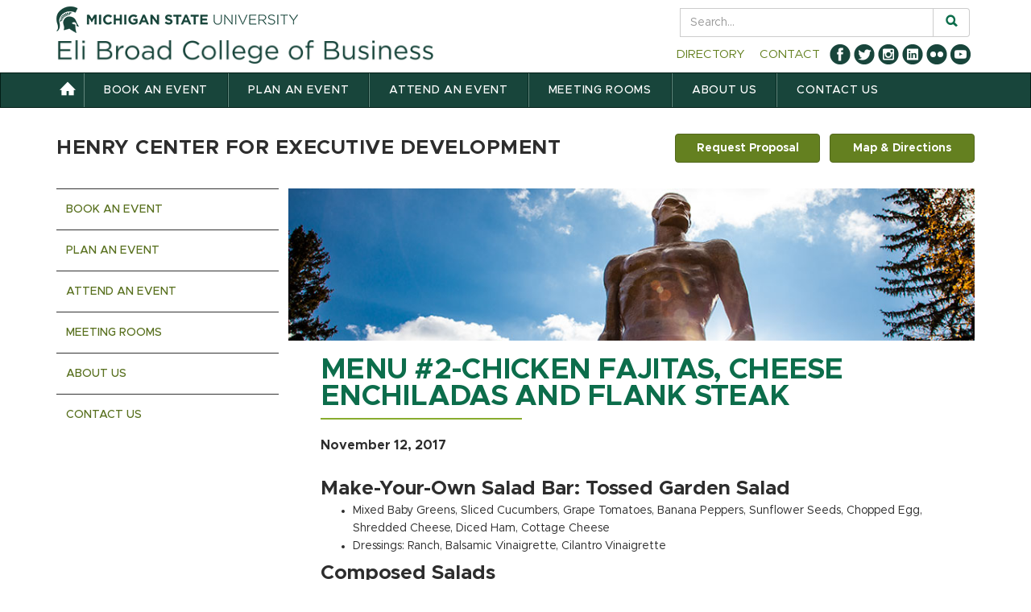

--- FILE ---
content_type: text/html; charset=UTF-8
request_url: https://henrycenter.broad.msu.edu/events/menu-2-2017-11-12/
body_size: 14129
content:
<!DOCTYPE html>
<html lang="en">
<head>
<meta charset="utf-8" />
<meta name="viewport" content="width=device-width, initial-scale=1.0">
<meta name="author" content="">
<title>Menu #2-Chicken Fajitas, Cheese Enchiladas and Flank Steak - Henry Center for Executive Development | Eli Broad College of Business | Michigan State University </title>
<meta name="generator" content="WordPress 6.9" />
<link rel="alternate" type="application/rss+xml" title="RSS 2.0" href="https://henrycenter.broad.msu.edu/feed/" />
<link rel="alternate" type="text/xml" title="RSS .92" href="https://henrycenter.broad.msu.edu/feed/rss/" />
<link rel="alternate" type="application/atom+xml" title="Atom 0.3" href="https://henrycenter.broad.msu.edu/feed/atom/" />
<link rel="pingback" href="" />

<!-- font awesome -->
<link rel="stylesheet" href="https://use.fontawesome.com/releases/v5.6.3/css/all.css" integrity="sha384-UHRtZLI+pbxtHCWp1t77Bi1L4ZtiqrqD80Kn4Z8NTSRyMA2Fd33n5dQ8lWUE00s/" crossorigin="anonymous" />

<meta name='robots' content='index, follow, max-image-preview:large, max-snippet:-1, max-video-preview:-1' />

<!-- Google Tag Manager for WordPress by gtm4wp.com -->
<script data-cfasync="false" data-pagespeed-no-defer>
	var gtm4wp_datalayer_name = "dataLayer";
	var dataLayer = dataLayer || [];
</script>
<!-- End Google Tag Manager for WordPress by gtm4wp.com -->
	<!-- This site is optimized with the Yoast SEO plugin v26.7 - https://yoast.com/wordpress/plugins/seo/ -->
	<link rel="canonical" href="https://henrycenter.broad.msu.edu/events/menu-2-2017-11-12/" />
	<meta property="og:locale" content="en_US" />
	<meta property="og:type" content="article" />
	<meta property="og:title" content="Menu #2-Chicken Fajitas, Cheese Enchiladas and Flank Steak - Henry Center for Executive Development" />
	<meta property="og:description" content="November 12, 2017 @ - Make-Your-Own Salad Bar: Tossed Garden Salad Mixed Baby Greens, Sliced Cucumbers, Grape Tomatoes, Banana Peppers, Sunflower Seeds, Chopped Egg, Shredded Cheese, Diced Ham, Cottage Cheese Dressings: Ranch, Balsamic Vinaigrette, Cilantro Vinaigrette Composed Salads Quinoa, Jalapeño Peppers &amp; Vegetable Salad Taco Salad Breads &amp; Spreads Jalapeño Cheddar Bread Miniature Croissants Tortilla Chips Pita Bread Extra Virgin [...]" />
	<meta property="og:url" content="https://henrycenter.broad.msu.edu/events/menu-2-2017-11-12/" />
	<meta property="og:site_name" content="Henry Center for Executive Development" />
	<meta property="article:modified_time" content="2018-02-27T17:04:21+00:00" />
	<meta name="twitter:label1" content="Est. reading time" />
	<meta name="twitter:data1" content="1 minute" />
	<script type="application/ld+json" class="yoast-schema-graph">{"@context":"https://schema.org","@graph":[{"@type":"WebPage","@id":"https://henrycenter.broad.msu.edu/events/menu-2-2017-11-12/","url":"https://henrycenter.broad.msu.edu/events/menu-2-2017-11-12/","name":"Menu #2-Chicken Fajitas, Cheese Enchiladas and Flank Steak - Henry Center for Executive Development","isPartOf":{"@id":"https://henrycenter.broad.msu.edu/#website"},"datePublished":"2015-04-23T15:11:19+00:00","dateModified":"2018-02-27T17:04:21+00:00","breadcrumb":{"@id":"https://henrycenter.broad.msu.edu/events/menu-2-2017-11-12/#breadcrumb"},"inLanguage":"en-US","potentialAction":[{"@type":"ReadAction","target":["https://henrycenter.broad.msu.edu/events/menu-2-2017-11-12/"]}]},{"@type":"BreadcrumbList","@id":"https://henrycenter.broad.msu.edu/events/menu-2-2017-11-12/#breadcrumb","itemListElement":[{"@type":"ListItem","position":1,"name":"Home","item":"https://henrycenter.broad.msu.edu/"},{"@type":"ListItem","position":2,"name":"Events","item":"https://henrycenter.broad.msu.edu/attend-an-event/menu-calendar/"},{"@type":"ListItem","position":3,"name":"Menu #2-Chicken Fajitas, Cheese Enchiladas and Flank Steak"}]},{"@type":"WebSite","@id":"https://henrycenter.broad.msu.edu/#website","url":"https://henrycenter.broad.msu.edu/","name":"Henry Center for Executive Development","description":"An Award Winning Conference Center","potentialAction":[{"@type":"SearchAction","target":{"@type":"EntryPoint","urlTemplate":"https://henrycenter.broad.msu.edu/?s={search_term_string}"},"query-input":{"@type":"PropertyValueSpecification","valueRequired":true,"valueName":"search_term_string"}}],"inLanguage":"en-US"}]}</script>
	<!-- / Yoast SEO plugin. -->


<link rel='dns-prefetch' href='//www.google.com' />
<link rel='dns-prefetch' href='//code.jquery.com' />
<link rel='dns-prefetch' href='//ajax.googleapis.com' />
<link rel='dns-prefetch' href='//msu.edu' />
<link rel='dns-prefetch' href='//platform-api.sharethis.com' />
<link rel='dns-prefetch' href='//maxcdn.bootstrapcdn.com' />
<link rel="alternate" title="oEmbed (JSON)" type="application/json+oembed" href="https://henrycenter.broad.msu.edu/wp-json/oembed/1.0/embed?url=https%3A%2F%2Fhenrycenter.broad.msu.edu%2Fevents%2Fmenu-2-2017-11-12%2F" />
<link rel="alternate" title="oEmbed (XML)" type="text/xml+oembed" href="https://henrycenter.broad.msu.edu/wp-json/oembed/1.0/embed?url=https%3A%2F%2Fhenrycenter.broad.msu.edu%2Fevents%2Fmenu-2-2017-11-12%2F&#038;format=xml" />
<style id='wp-img-auto-sizes-contain-inline-css' type='text/css'>
img:is([sizes=auto i],[sizes^="auto," i]){contain-intrinsic-size:3000px 1500px}
/*# sourceURL=wp-img-auto-sizes-contain-inline-css */
</style>
<style id='wp-emoji-styles-inline-css' type='text/css'>

	img.wp-smiley, img.emoji {
		display: inline !important;
		border: none !important;
		box-shadow: none !important;
		height: 1em !important;
		width: 1em !important;
		margin: 0 0.07em !important;
		vertical-align: -0.1em !important;
		background: none !important;
		padding: 0 !important;
	}
/*# sourceURL=wp-emoji-styles-inline-css */
</style>
<style id='wp-block-library-inline-css' type='text/css'>
:root{--wp-block-synced-color:#7a00df;--wp-block-synced-color--rgb:122,0,223;--wp-bound-block-color:var(--wp-block-synced-color);--wp-editor-canvas-background:#ddd;--wp-admin-theme-color:#007cba;--wp-admin-theme-color--rgb:0,124,186;--wp-admin-theme-color-darker-10:#006ba1;--wp-admin-theme-color-darker-10--rgb:0,107,160.5;--wp-admin-theme-color-darker-20:#005a87;--wp-admin-theme-color-darker-20--rgb:0,90,135;--wp-admin-border-width-focus:2px}@media (min-resolution:192dpi){:root{--wp-admin-border-width-focus:1.5px}}.wp-element-button{cursor:pointer}:root .has-very-light-gray-background-color{background-color:#eee}:root .has-very-dark-gray-background-color{background-color:#313131}:root .has-very-light-gray-color{color:#eee}:root .has-very-dark-gray-color{color:#313131}:root .has-vivid-green-cyan-to-vivid-cyan-blue-gradient-background{background:linear-gradient(135deg,#00d084,#0693e3)}:root .has-purple-crush-gradient-background{background:linear-gradient(135deg,#34e2e4,#4721fb 50%,#ab1dfe)}:root .has-hazy-dawn-gradient-background{background:linear-gradient(135deg,#faaca8,#dad0ec)}:root .has-subdued-olive-gradient-background{background:linear-gradient(135deg,#fafae1,#67a671)}:root .has-atomic-cream-gradient-background{background:linear-gradient(135deg,#fdd79a,#004a59)}:root .has-nightshade-gradient-background{background:linear-gradient(135deg,#330968,#31cdcf)}:root .has-midnight-gradient-background{background:linear-gradient(135deg,#020381,#2874fc)}:root{--wp--preset--font-size--normal:16px;--wp--preset--font-size--huge:42px}.has-regular-font-size{font-size:1em}.has-larger-font-size{font-size:2.625em}.has-normal-font-size{font-size:var(--wp--preset--font-size--normal)}.has-huge-font-size{font-size:var(--wp--preset--font-size--huge)}.has-text-align-center{text-align:center}.has-text-align-left{text-align:left}.has-text-align-right{text-align:right}.has-fit-text{white-space:nowrap!important}#end-resizable-editor-section{display:none}.aligncenter{clear:both}.items-justified-left{justify-content:flex-start}.items-justified-center{justify-content:center}.items-justified-right{justify-content:flex-end}.items-justified-space-between{justify-content:space-between}.screen-reader-text{border:0;clip-path:inset(50%);height:1px;margin:-1px;overflow:hidden;padding:0;position:absolute;width:1px;word-wrap:normal!important}.screen-reader-text:focus{background-color:#ddd;clip-path:none;color:#444;display:block;font-size:1em;height:auto;left:5px;line-height:normal;padding:15px 23px 14px;text-decoration:none;top:5px;width:auto;z-index:100000}html :where(.has-border-color){border-style:solid}html :where([style*=border-top-color]){border-top-style:solid}html :where([style*=border-right-color]){border-right-style:solid}html :where([style*=border-bottom-color]){border-bottom-style:solid}html :where([style*=border-left-color]){border-left-style:solid}html :where([style*=border-width]){border-style:solid}html :where([style*=border-top-width]){border-top-style:solid}html :where([style*=border-right-width]){border-right-style:solid}html :where([style*=border-bottom-width]){border-bottom-style:solid}html :where([style*=border-left-width]){border-left-style:solid}html :where(img[class*=wp-image-]){height:auto;max-width:100%}:where(figure){margin:0 0 1em}html :where(.is-position-sticky){--wp-admin--admin-bar--position-offset:var(--wp-admin--admin-bar--height,0px)}@media screen and (max-width:600px){html :where(.is-position-sticky){--wp-admin--admin-bar--position-offset:0px}}

/*# sourceURL=wp-block-library-inline-css */
</style><style id='global-styles-inline-css' type='text/css'>
:root{--wp--preset--aspect-ratio--square: 1;--wp--preset--aspect-ratio--4-3: 4/3;--wp--preset--aspect-ratio--3-4: 3/4;--wp--preset--aspect-ratio--3-2: 3/2;--wp--preset--aspect-ratio--2-3: 2/3;--wp--preset--aspect-ratio--16-9: 16/9;--wp--preset--aspect-ratio--9-16: 9/16;--wp--preset--color--black: #000000;--wp--preset--color--cyan-bluish-gray: #abb8c3;--wp--preset--color--white: #ffffff;--wp--preset--color--pale-pink: #f78da7;--wp--preset--color--vivid-red: #cf2e2e;--wp--preset--color--luminous-vivid-orange: #ff6900;--wp--preset--color--luminous-vivid-amber: #fcb900;--wp--preset--color--light-green-cyan: #7bdcb5;--wp--preset--color--vivid-green-cyan: #00d084;--wp--preset--color--pale-cyan-blue: #8ed1fc;--wp--preset--color--vivid-cyan-blue: #0693e3;--wp--preset--color--vivid-purple: #9b51e0;--wp--preset--gradient--vivid-cyan-blue-to-vivid-purple: linear-gradient(135deg,rgb(6,147,227) 0%,rgb(155,81,224) 100%);--wp--preset--gradient--light-green-cyan-to-vivid-green-cyan: linear-gradient(135deg,rgb(122,220,180) 0%,rgb(0,208,130) 100%);--wp--preset--gradient--luminous-vivid-amber-to-luminous-vivid-orange: linear-gradient(135deg,rgb(252,185,0) 0%,rgb(255,105,0) 100%);--wp--preset--gradient--luminous-vivid-orange-to-vivid-red: linear-gradient(135deg,rgb(255,105,0) 0%,rgb(207,46,46) 100%);--wp--preset--gradient--very-light-gray-to-cyan-bluish-gray: linear-gradient(135deg,rgb(238,238,238) 0%,rgb(169,184,195) 100%);--wp--preset--gradient--cool-to-warm-spectrum: linear-gradient(135deg,rgb(74,234,220) 0%,rgb(151,120,209) 20%,rgb(207,42,186) 40%,rgb(238,44,130) 60%,rgb(251,105,98) 80%,rgb(254,248,76) 100%);--wp--preset--gradient--blush-light-purple: linear-gradient(135deg,rgb(255,206,236) 0%,rgb(152,150,240) 100%);--wp--preset--gradient--blush-bordeaux: linear-gradient(135deg,rgb(254,205,165) 0%,rgb(254,45,45) 50%,rgb(107,0,62) 100%);--wp--preset--gradient--luminous-dusk: linear-gradient(135deg,rgb(255,203,112) 0%,rgb(199,81,192) 50%,rgb(65,88,208) 100%);--wp--preset--gradient--pale-ocean: linear-gradient(135deg,rgb(255,245,203) 0%,rgb(182,227,212) 50%,rgb(51,167,181) 100%);--wp--preset--gradient--electric-grass: linear-gradient(135deg,rgb(202,248,128) 0%,rgb(113,206,126) 100%);--wp--preset--gradient--midnight: linear-gradient(135deg,rgb(2,3,129) 0%,rgb(40,116,252) 100%);--wp--preset--font-size--small: 13px;--wp--preset--font-size--medium: 20px;--wp--preset--font-size--large: 36px;--wp--preset--font-size--x-large: 42px;--wp--preset--spacing--20: 0.44rem;--wp--preset--spacing--30: 0.67rem;--wp--preset--spacing--40: 1rem;--wp--preset--spacing--50: 1.5rem;--wp--preset--spacing--60: 2.25rem;--wp--preset--spacing--70: 3.38rem;--wp--preset--spacing--80: 5.06rem;--wp--preset--shadow--natural: 6px 6px 9px rgba(0, 0, 0, 0.2);--wp--preset--shadow--deep: 12px 12px 50px rgba(0, 0, 0, 0.4);--wp--preset--shadow--sharp: 6px 6px 0px rgba(0, 0, 0, 0.2);--wp--preset--shadow--outlined: 6px 6px 0px -3px rgb(255, 255, 255), 6px 6px rgb(0, 0, 0);--wp--preset--shadow--crisp: 6px 6px 0px rgb(0, 0, 0);}:where(.is-layout-flex){gap: 0.5em;}:where(.is-layout-grid){gap: 0.5em;}body .is-layout-flex{display: flex;}.is-layout-flex{flex-wrap: wrap;align-items: center;}.is-layout-flex > :is(*, div){margin: 0;}body .is-layout-grid{display: grid;}.is-layout-grid > :is(*, div){margin: 0;}:where(.wp-block-columns.is-layout-flex){gap: 2em;}:where(.wp-block-columns.is-layout-grid){gap: 2em;}:where(.wp-block-post-template.is-layout-flex){gap: 1.25em;}:where(.wp-block-post-template.is-layout-grid){gap: 1.25em;}.has-black-color{color: var(--wp--preset--color--black) !important;}.has-cyan-bluish-gray-color{color: var(--wp--preset--color--cyan-bluish-gray) !important;}.has-white-color{color: var(--wp--preset--color--white) !important;}.has-pale-pink-color{color: var(--wp--preset--color--pale-pink) !important;}.has-vivid-red-color{color: var(--wp--preset--color--vivid-red) !important;}.has-luminous-vivid-orange-color{color: var(--wp--preset--color--luminous-vivid-orange) !important;}.has-luminous-vivid-amber-color{color: var(--wp--preset--color--luminous-vivid-amber) !important;}.has-light-green-cyan-color{color: var(--wp--preset--color--light-green-cyan) !important;}.has-vivid-green-cyan-color{color: var(--wp--preset--color--vivid-green-cyan) !important;}.has-pale-cyan-blue-color{color: var(--wp--preset--color--pale-cyan-blue) !important;}.has-vivid-cyan-blue-color{color: var(--wp--preset--color--vivid-cyan-blue) !important;}.has-vivid-purple-color{color: var(--wp--preset--color--vivid-purple) !important;}.has-black-background-color{background-color: var(--wp--preset--color--black) !important;}.has-cyan-bluish-gray-background-color{background-color: var(--wp--preset--color--cyan-bluish-gray) !important;}.has-white-background-color{background-color: var(--wp--preset--color--white) !important;}.has-pale-pink-background-color{background-color: var(--wp--preset--color--pale-pink) !important;}.has-vivid-red-background-color{background-color: var(--wp--preset--color--vivid-red) !important;}.has-luminous-vivid-orange-background-color{background-color: var(--wp--preset--color--luminous-vivid-orange) !important;}.has-luminous-vivid-amber-background-color{background-color: var(--wp--preset--color--luminous-vivid-amber) !important;}.has-light-green-cyan-background-color{background-color: var(--wp--preset--color--light-green-cyan) !important;}.has-vivid-green-cyan-background-color{background-color: var(--wp--preset--color--vivid-green-cyan) !important;}.has-pale-cyan-blue-background-color{background-color: var(--wp--preset--color--pale-cyan-blue) !important;}.has-vivid-cyan-blue-background-color{background-color: var(--wp--preset--color--vivid-cyan-blue) !important;}.has-vivid-purple-background-color{background-color: var(--wp--preset--color--vivid-purple) !important;}.has-black-border-color{border-color: var(--wp--preset--color--black) !important;}.has-cyan-bluish-gray-border-color{border-color: var(--wp--preset--color--cyan-bluish-gray) !important;}.has-white-border-color{border-color: var(--wp--preset--color--white) !important;}.has-pale-pink-border-color{border-color: var(--wp--preset--color--pale-pink) !important;}.has-vivid-red-border-color{border-color: var(--wp--preset--color--vivid-red) !important;}.has-luminous-vivid-orange-border-color{border-color: var(--wp--preset--color--luminous-vivid-orange) !important;}.has-luminous-vivid-amber-border-color{border-color: var(--wp--preset--color--luminous-vivid-amber) !important;}.has-light-green-cyan-border-color{border-color: var(--wp--preset--color--light-green-cyan) !important;}.has-vivid-green-cyan-border-color{border-color: var(--wp--preset--color--vivid-green-cyan) !important;}.has-pale-cyan-blue-border-color{border-color: var(--wp--preset--color--pale-cyan-blue) !important;}.has-vivid-cyan-blue-border-color{border-color: var(--wp--preset--color--vivid-cyan-blue) !important;}.has-vivid-purple-border-color{border-color: var(--wp--preset--color--vivid-purple) !important;}.has-vivid-cyan-blue-to-vivid-purple-gradient-background{background: var(--wp--preset--gradient--vivid-cyan-blue-to-vivid-purple) !important;}.has-light-green-cyan-to-vivid-green-cyan-gradient-background{background: var(--wp--preset--gradient--light-green-cyan-to-vivid-green-cyan) !important;}.has-luminous-vivid-amber-to-luminous-vivid-orange-gradient-background{background: var(--wp--preset--gradient--luminous-vivid-amber-to-luminous-vivid-orange) !important;}.has-luminous-vivid-orange-to-vivid-red-gradient-background{background: var(--wp--preset--gradient--luminous-vivid-orange-to-vivid-red) !important;}.has-very-light-gray-to-cyan-bluish-gray-gradient-background{background: var(--wp--preset--gradient--very-light-gray-to-cyan-bluish-gray) !important;}.has-cool-to-warm-spectrum-gradient-background{background: var(--wp--preset--gradient--cool-to-warm-spectrum) !important;}.has-blush-light-purple-gradient-background{background: var(--wp--preset--gradient--blush-light-purple) !important;}.has-blush-bordeaux-gradient-background{background: var(--wp--preset--gradient--blush-bordeaux) !important;}.has-luminous-dusk-gradient-background{background: var(--wp--preset--gradient--luminous-dusk) !important;}.has-pale-ocean-gradient-background{background: var(--wp--preset--gradient--pale-ocean) !important;}.has-electric-grass-gradient-background{background: var(--wp--preset--gradient--electric-grass) !important;}.has-midnight-gradient-background{background: var(--wp--preset--gradient--midnight) !important;}.has-small-font-size{font-size: var(--wp--preset--font-size--small) !important;}.has-medium-font-size{font-size: var(--wp--preset--font-size--medium) !important;}.has-large-font-size{font-size: var(--wp--preset--font-size--large) !important;}.has-x-large-font-size{font-size: var(--wp--preset--font-size--x-large) !important;}
/*# sourceURL=global-styles-inline-css */
</style>

<style id='classic-theme-styles-inline-css' type='text/css'>
/*! This file is auto-generated */
.wp-block-button__link{color:#fff;background-color:#32373c;border-radius:9999px;box-shadow:none;text-decoration:none;padding:calc(.667em + 2px) calc(1.333em + 2px);font-size:1.125em}.wp-block-file__button{background:#32373c;color:#fff;text-decoration:none}
/*# sourceURL=/wp-includes/css/classic-themes.min.css */
</style>
<link rel='stylesheet' id='events-manager-css' href='https://henrycenter.broad.msu.edu/wp-content/plugins/events-manager/includes/css/events-manager.min.css?ver=7.2.3.1' type='text/css' media='all' />
<link rel='stylesheet' id='pinterest-pinboard-widget-style-css' href='https://henrycenter.broad.msu.edu/wp-content/plugins/pinterest-pinboard-widget/style.css?v=1&#038;ver=6.9' type='text/css' media='all' />
<link rel='stylesheet' id='contact-form-7-css' href='https://henrycenter.broad.msu.edu/wp-content/plugins/contact-form-7/includes/css/styles.css?ver=6.1.4' type='text/css' media='all' />
<style id='contact-form-7-inline-css' type='text/css'>
.wpcf7 .wpcf7-recaptcha iframe {margin-bottom: 0;}.wpcf7 .wpcf7-recaptcha[data-align="center"] > div {margin: 0 auto;}.wpcf7 .wpcf7-recaptcha[data-align="right"] > div {margin: 0 0 0 auto;}
/*# sourceURL=contact-form-7-inline-css */
</style>
<link rel='stylesheet' id='my-theme-css' href='https://henrycenter.broad.msu.edu/wp-content/plugins/salesforce-web-to-lead-henrycenter/css/salesforceForm.css?ver=6.9' type='text/css' media='all' />
<link rel='stylesheet' id='jquery-ui-css' href='//code.jquery.com/ui/1.12.1/themes/base/jquery-ui.css?ver=6.9' type='text/css' media='all' />
<link rel='stylesheet' id='cff-css' href='https://henrycenter.broad.msu.edu/wp-content/plugins/custom-facebook-feed/assets/css/cff-style.min.css?ver=4.3.4' type='text/css' media='all' />
<link rel='stylesheet' id='sb-font-awesome-css' href='https://maxcdn.bootstrapcdn.com/font-awesome/4.7.0/css/font-awesome.min.css?ver=6.9' type='text/css' media='all' />
<link rel='stylesheet' id='broad-style-css' href='https://henrycenter.broad.msu.edu/wp-content/themes/broad2014/style.css?ver=6.9' type='text/css' media='all' />
<link rel='stylesheet' id='bootstrap-style-css' href='https://henrycenter.broad.msu.edu/wp-content/themes/broad2014/css/bootstrap.css?ver=6.9' type='text/css' media='all' />
<link rel='stylesheet' id='bootstrap-accessibility-style-css' href='https://henrycenter.broad.msu.edu/wp-content/themes/broad2014/css/bootstrap-accessibility.css?ver=6.9' type='text/css' media='all' />
<link rel='stylesheet' id='custom-style-css' href='https://henrycenter.broad.msu.edu/wp-content/themes/broad2014/css/custom.css?ver=6.2.6' type='text/css' media='all' />
<link rel='stylesheet' id='print-style-css' href='https://henrycenter.broad.msu.edu/wp-content/themes/broad2014/css/print.css?ver=6.9' type='text/css' media='print' />
<link rel='stylesheet' id='editor-style-css' href='https://henrycenter.broad.msu.edu/wp-content/themes/broad2014/css/editor-style.css?ver=6.9' type='text/css' media='all' />
<script type="text/javascript" src="//ajax.googleapis.com/ajax/libs/jquery/1.11.0/jquery.min.js?ver=1.11.0" id="jquery-js"></script>
<script type="text/javascript" src="https://henrycenter.broad.msu.edu/wp-includes/js/jquery/ui/core.min.js?ver=1.13.3" id="jquery-ui-core-js"></script>
<script type="text/javascript" src="https://henrycenter.broad.msu.edu/wp-includes/js/jquery/ui/mouse.min.js?ver=1.13.3" id="jquery-ui-mouse-js"></script>
<script type="text/javascript" src="https://henrycenter.broad.msu.edu/wp-includes/js/jquery/ui/sortable.min.js?ver=1.13.3" id="jquery-ui-sortable-js"></script>
<script type="text/javascript" src="https://henrycenter.broad.msu.edu/wp-includes/js/jquery/ui/datepicker.min.js?ver=1.13.3" id="jquery-ui-datepicker-js"></script>
<script type="text/javascript" id="jquery-ui-datepicker-js-after">
/* <![CDATA[ */
jQuery(function(jQuery){jQuery.datepicker.setDefaults({"closeText":"Close","currentText":"Today","monthNames":["January","February","March","April","May","June","July","August","September","October","November","December"],"monthNamesShort":["Jan","Feb","Mar","Apr","May","Jun","Jul","Aug","Sep","Oct","Nov","Dec"],"nextText":"Next","prevText":"Previous","dayNames":["Sunday","Monday","Tuesday","Wednesday","Thursday","Friday","Saturday"],"dayNamesShort":["Sun","Mon","Tue","Wed","Thu","Fri","Sat"],"dayNamesMin":["S","M","T","W","T","F","S"],"dateFormat":"MM d, yy","firstDay":1,"isRTL":false});});
//# sourceURL=jquery-ui-datepicker-js-after
/* ]]> */
</script>
<script type="text/javascript" src="https://henrycenter.broad.msu.edu/wp-includes/js/jquery/ui/resizable.min.js?ver=1.13.3" id="jquery-ui-resizable-js"></script>
<script type="text/javascript" src="https://henrycenter.broad.msu.edu/wp-includes/js/jquery/ui/draggable.min.js?ver=1.13.3" id="jquery-ui-draggable-js"></script>
<script type="text/javascript" src="https://henrycenter.broad.msu.edu/wp-includes/js/jquery/ui/controlgroup.min.js?ver=1.13.3" id="jquery-ui-controlgroup-js"></script>
<script type="text/javascript" src="https://henrycenter.broad.msu.edu/wp-includes/js/jquery/ui/checkboxradio.min.js?ver=1.13.3" id="jquery-ui-checkboxradio-js"></script>
<script type="text/javascript" src="https://henrycenter.broad.msu.edu/wp-includes/js/jquery/ui/button.min.js?ver=1.13.3" id="jquery-ui-button-js"></script>
<script type="text/javascript" src="https://henrycenter.broad.msu.edu/wp-includes/js/jquery/ui/dialog.min.js?ver=1.13.3" id="jquery-ui-dialog-js"></script>
<script type="text/javascript" id="events-manager-js-extra">
/* <![CDATA[ */
var EM = {"ajaxurl":"https://henrycenter.broad.msu.edu/wp-admin/admin-ajax.php","locationajaxurl":"https://henrycenter.broad.msu.edu/wp-admin/admin-ajax.php?action=locations_search","firstDay":"1","locale":"en","dateFormat":"yy-mm-dd","ui_css":"https://henrycenter.broad.msu.edu/wp-content/plugins/events-manager/includes/css/jquery-ui/build.min.css","show24hours":"0","is_ssl":"1","autocomplete_limit":"10","calendar":{"breakpoints":{"small":560,"medium":908,"large":false},"month_format":"M Y"},"phone":"","datepicker":{"format":"m/d/Y"},"search":{"breakpoints":{"small":650,"medium":850,"full":false}},"url":"https://henrycenter.broad.msu.edu/wp-content/plugins/events-manager","assets":{"input.em-uploader":{"js":{"em-uploader":{"url":"https://henrycenter.broad.msu.edu/wp-content/plugins/events-manager/includes/js/em-uploader.js?v=7.2.3.1","event":"em_uploader_ready"}}},".em-event-editor":{"js":{"event-editor":{"url":"https://henrycenter.broad.msu.edu/wp-content/plugins/events-manager/includes/js/events-manager-event-editor.js?v=7.2.3.1","event":"em_event_editor_ready"}},"css":{"event-editor":"https://henrycenter.broad.msu.edu/wp-content/plugins/events-manager/includes/css/events-manager-event-editor.min.css?v=7.2.3.1"}},".em-recurrence-sets, .em-timezone":{"js":{"luxon":{"url":"luxon/luxon.js?v=7.2.3.1","event":"em_luxon_ready"}}},".em-booking-form, #em-booking-form, .em-booking-recurring, .em-event-booking-form":{"js":{"em-bookings":{"url":"https://henrycenter.broad.msu.edu/wp-content/plugins/events-manager/includes/js/bookingsform.js?v=7.2.3.1","event":"em_booking_form_js_loaded"}}},"#em-opt-archetypes":{"js":{"archetypes":"https://henrycenter.broad.msu.edu/wp-content/plugins/events-manager/includes/js/admin-archetype-editor.js?v=7.2.3.1","archetypes_ms":"https://henrycenter.broad.msu.edu/wp-content/plugins/events-manager/includes/js/admin-archetypes.js?v=7.2.3.1","qs":"qs/qs.js?v=7.2.3.1"}}},"cached":"1","bookingInProgress":"Please wait while the booking is being submitted.","tickets_save":"Save Ticket","bookingajaxurl":"https://henrycenter.broad.msu.edu/wp-admin/admin-ajax.php","bookings_export_save":"Export Bookings","bookings_settings_save":"Save Settings","booking_delete":"Are you sure you want to delete?","booking_offset":"30","bookings":{"submit_button":{"text":{"default":"Send your booking","free":"Send your booking","payment":"Send your booking","processing":"Processing ..."}},"update_listener":""},"bb_full":"Sold Out","bb_book":"Book Now","bb_booking":"Booking...","bb_booked":"Booking Submitted","bb_error":"Booking Error. Try again?","bb_cancel":"Cancel","bb_canceling":"Canceling...","bb_cancelled":"Cancelled","bb_cancel_error":"Cancellation Error. Try again?","txt_search":"Search","txt_searching":"Searching...","txt_loading":"Loading..."};
//# sourceURL=events-manager-js-extra
/* ]]> */
</script>
<script type="text/javascript" src="https://henrycenter.broad.msu.edu/wp-content/plugins/events-manager/includes/js/events-manager.js?ver=7.2.3.1" id="events-manager-js"></script>
<script type="text/javascript" src="https://www.google.com/recaptcha/api.js" id="captcha-js"></script>
<script type="text/javascript" src="https://code.jquery.com/ui/1.13.2/jquery-ui.js?ver=1" id="jqueryUI-js"></script>
<script type="text/javascript" src="https://henrycenter.broad.msu.edu/wp-content/plugins/salesforce-web-to-lead-henrycenter/js/salesforce-validation.js?ver=1" id="salesforcevalidation-js"></script>
<script type="text/javascript" src="https://msu.edu/_files/js/analytics.js?UA=5547993-7&amp;HJ=1185176&amp;ver=6.9" id="msu-analytics-js"></script>
<script type="text/javascript" src="//platform-api.sharethis.com/js/sharethis.js#product=ga&amp;property=5ee8e93ab61c220011097e07" id="googleanalytics-platform-sharethis-js"></script>
<link rel="https://api.w.org/" href="https://henrycenter.broad.msu.edu/wp-json/" /><link rel="EditURI" type="application/rsd+xml" title="RSD" href="https://henrycenter.broad.msu.edu/xmlrpc.php?rsd" />
<meta name="generator" content="WordPress 6.9" />
<link rel='shortlink' href='https://henrycenter.broad.msu.edu/?p=4689' />

<!-- Google Tag Manager for WordPress by gtm4wp.com -->
<!-- GTM Container placement set to manual -->
<script data-cfasync="false" data-pagespeed-no-defer type="text/javascript">
	var dataLayer_content = {"pagePostType":"event","pagePostType2":"single-event","pagePostAuthor":"Mike Reed"};
	dataLayer.push( dataLayer_content );
</script>
<script data-cfasync="false" data-pagespeed-no-defer type="text/javascript">
(function(w,d,s,l,i){w[l]=w[l]||[];w[l].push({'gtm.start':
new Date().getTime(),event:'gtm.js'});var f=d.getElementsByTagName(s)[0],
j=d.createElement(s),dl=l!='dataLayer'?'&l='+l:'';j.async=true;j.src=
'//www.googletagmanager.com/gtm.js?id='+i+dl;f.parentNode.insertBefore(j,f);
})(window,document,'script','dataLayer','GTM-P8NPMH');
</script>
<!-- End Google Tag Manager for WordPress by gtm4wp.com --><!--[if lt IE 9]><script src="https://oss.maxcdn.com/html5shiv/3.7.2/html5shiv.min.js"></script><script src="https://oss.maxcdn.com/respond/1.4.2/respond.min.js"></script><![endif]--><script>
(function() {
	(function (i, s, o, g, r, a, m) {
		i['GoogleAnalyticsObject'] = r;
		i[r] = i[r] || function () {
				(i[r].q = i[r].q || []).push(arguments)
			}, i[r].l = 1 * new Date();
		a = s.createElement(o),
			m = s.getElementsByTagName(o)[0];
		a.async = 1;
		a.src = g;
		m.parentNode.insertBefore(a, m)
	})(window, document, 'script', 'https://google-analytics.com/analytics.js', 'ga');

	ga('create', 'UA-5547993-8', 'auto');
			ga('send', 'pageview');
	})();
</script>
				
</head>
<body>
	<!-- Google Tag Manager -->
	
<!-- GTM Container placement set to manual -->
<!-- Google Tag Manager (noscript) -->
				<noscript><iframe src="https://www.googletagmanager.com/ns.html?id=GTM-P8NPMH" height="0" width="0" style="display:none;visibility:hidden" aria-hidden="true"></iframe></noscript>
<!-- End Google Tag Manager (noscript) -->	<!-- Google Tag Manager -->
<a href="#content" class="sr-only">Skip to main content</a>
<div>
  <div class="container">
    	<div class="row masthead clearfix">
      <div class="col-lg-8 col-md-7 col-sm-6 col-xs-9"><h2><a href="http://www.msu.edu/"><img alt="Michigan State University masthead" src="https://henrycenter.broad.msu.edu/wp-content/themes/broad2014/img/msu-masthead-green.png"></a></h2></div>
	  <div class="col-lg-4 col-md-5 col-sm-6 col-xs-12 headerSearch hidden-xs">
		  
 <form method="get" id="searchform" action="//u.search.msu.edu/index.php" class="navbar-form" role="search">
	<div class="input-group" ><label class="sr-only" for="search">Search</label>
		<input type="text" class="form-control" id ="search" placeholder="Search..." name="q" />
		
		<input name="client" type="hidden" value="Broad College of Business"/>
		<input name="sitesearch" type="hidden" value="broad.msu.edu"/>
		
		<input name="analytics" type="hidden" value="UA-5547993-7"/>
		<span class="input-group-btn">
			<button class="btn btn-search" type="submit"><i class="glyphicon glyphicon-search"></i><span class="sr-only">Search</span></button>
		</span>
	</div>
</form>      </div> 
    </div>
	    <div class="row">
      <div class="col-md-5 col-xs-12">
                <h2 id="siteTitle"><a href="https://broad.msu.edu/"><img src="https://henrycenter.broad.msu.edu/wp-content/themes/broad2014/img/EliBroadCollegeOfBusiness.png" class="img-responsive" alt="Eli Broad College of Business" /></a></h2>
              </div>
	 <div class="col-md-7 col-xs-12 headerSocial"> 
	  <div class="directoryAndContactInHeader">
		<a class="btn btn-xs headerLink" href="https://broad.msu.edu/directory/">Directory</a> <a class="btn btn-xs headerLink" href="https://broad.msu.edu/contact">Contact</a> 
	  </div>
		<div class="SocialMediaIconsDiv">
			<ul class="socialMediaClass">
				<li class="facebookIcon"><a target="_blank" href="https://www.facebook.com/MSUBroadCollege"><span class="hideCssSpriteText">Facebook</span></a></li>
				<li class="twitterIcon"><a target="_blank" href="http://twitter.com/MSUBroadCollege"><span class="hideCssSpriteText">Twitter</span></a></li>
				<li class="instagramIcon"><a target="_blank" href="http://instagram.com/msubroadcollege"><span class="hideCssSpriteText">Instagram</span> </a></li>
				<li class="linkedinIcon"><a target="_blank" href="https://www.linkedin.com/edu/school?id=18615&trk=tyah&trkInfo=clickedVertical%3Aschool%2CclickedEntityId%3A18615%2Cidx%3A4-1-12%2CtarId%3A1445551367111%2Ctas%3Aeli%20broad"><span class="hideCssSpriteText">Linkedin</span></a></li>
				<li class="flickrIcon"> <a target="_blank" href="https://www.flickr.com/photos/msubroadcollege/albums"><span class="hideCssSpriteText">Flicker</span></a></li>
				<li class="youTubeIcon"><a target="_blank" href="http://www.youtube.com/msubroadcollege"><span class="hideCssSpriteText">YouTube</span></a></li>
			</ul>
		</div>
	  </div>
	</div>
		  </div>
</div>
	<div class="hidden-xs clearfix">
    <div id="site-navigation" class="navbar navbar-default main-navigation" role="navigation">
   <div class="container">
      <div class="navbar-header"> <a class="navbar-brand" href="https://henrycenter.broad.msu.edu"><img src="https://henrycenter.broad.msu.edu/wp-content/themes/broad2014/img/icons/home_80x80.png" alt="Home Icon" height="40" width="40" /></a>
	    <button class="menu-toggle" aria-controls="primary-menu" aria-expanded="false"> <i class="fa fa-bars fa-2" aria-hidden="true"></i><span class="sr-only">Toggle Menu</span> </button> 
      </div>
      <div id="navbar" class="menu-primary-navigation-container"><ul id="primary-menu" class="nav navbar-nav collapse"><li id="menu-item-244" class="menu-item menu-item-type-post_type menu-item-object-page menu-item-has-children menu-item-244"><a href="https://henrycenter.broad.msu.edu/book-an-event/day-meeting-packages/">Book an Event</a>
<ul class="sub-menu">
	<li id="menu-item-171" class="menu-item menu-item-type-post_type menu-item-object-page menu-item-171"><a href="https://henrycenter.broad.msu.edu/book-an-event/day-meeting-packages/">Day Meeting Packages</a></li>
	<li id="menu-item-172" class="menu-item menu-item-type-post_type menu-item-object-page menu-item-172"><a href="https://henrycenter.broad.msu.edu/book-an-event/dedicated-meeting-space/">Dedicated Meeting Space</a></li>
	<li id="menu-item-173" class="menu-item menu-item-type-post_type menu-item-object-page menu-item-173"><a href="https://henrycenter.broad.msu.edu/book-an-event/delectable-dining-options/">Delectable Dining Options</a></li>
	<li id="menu-item-174" class="menu-item menu-item-type-post_type menu-item-object-page menu-item-174"><a href="https://henrycenter.broad.msu.edu/book-an-event/simple-planning-services/">Simple Planning Services</a></li>
	<li id="menu-item-175" class="menu-item menu-item-type-post_type menu-item-object-page menu-item-175"><a href="https://henrycenter.broad.msu.edu/book-an-event/trouble-free-technology/">Trouble-Free Technology</a></li>
</ul>
</li>
<li id="menu-item-245" class="menu-item menu-item-type-post_type menu-item-object-page menu-item-has-children menu-item-245"><a href="https://henrycenter.broad.msu.edu/plan-an-event/event-specification-guide/">Plan an Event</a>
<ul class="sub-menu">
	<li id="menu-item-176" class="menu-item menu-item-type-post_type menu-item-object-page menu-item-176"><a href="https://henrycenter.broad.msu.edu/plan-an-event/audiovisual-technology/">Audiovisual Technology</a></li>
	<li id="menu-item-177" class="menu-item menu-item-type-post_type menu-item-object-page menu-item-177"><a href="https://henrycenter.broad.msu.edu/plan-an-event/catering-services/">Catering Services</a></li>
	<li id="menu-item-178" class="menu-item menu-item-type-post_type menu-item-object-page menu-item-178"><a href="https://henrycenter.broad.msu.edu/plan-an-event/event-specification-guide/">Event Specification Guide</a></li>
	<li id="menu-item-179" class="menu-item menu-item-type-post_type menu-item-object-page menu-item-179"><a href="https://henrycenter.broad.msu.edu/plan-an-event/hotel-accomodations/">Hotel Accommodations</a></li>
	<li id="menu-item-180" class="menu-item menu-item-type-post_type menu-item-object-page menu-item-180"><a href="https://henrycenter.broad.msu.edu/plan-an-event/meeting-rooms/">Meeting Rooms</a></li>
</ul>
</li>
<li id="menu-item-247" class="menu-item menu-item-type-post_type menu-item-object-page menu-item-has-children menu-item-247"><a href="https://henrycenter.broad.msu.edu/contact-us/">Attend an Event</a>
<ul class="sub-menu">
	<li id="menu-item-246" class="menu-item menu-item-type-post_type menu-item-object-page menu-item-246"><a href="https://henrycenter.broad.msu.edu/contact-us/">Map &#038; Directions</a></li>
	<li id="menu-item-181" class="menu-item menu-item-type-post_type menu-item-object-page menu-item-181"><a href="https://henrycenter.broad.msu.edu/attend-an-event/candlewood-suites/">Candlewood Suites</a></li>
	<li id="menu-item-182" class="menu-item menu-item-type-post_type menu-item-object-page menu-item-182"><a href="https://henrycenter.broad.msu.edu/attend-an-event/discover-the-area/">Discover the Area</a></li>
	<li id="menu-item-183" class="menu-item menu-item-type-post_type menu-item-object-page menu-item-183"><a href="https://henrycenter.broad.msu.edu/attend-an-event/frequently-asked-questions/">Frequently Asked Questions</a></li>
	<li id="menu-item-185" class="menu-item menu-item-type-post_type menu-item-object-page menu-item-185"><a href="https://henrycenter.broad.msu.edu/attend-an-event/menu-calendar/">Menu Calendar</a></li>
	<li id="menu-item-184" class="menu-item menu-item-type-post_type menu-item-object-page menu-item-184"><a href="https://henrycenter.broad.msu.edu/attend-an-event/guest-business-center/">Guest Business Center</a></li>
</ul>
</li>
<li id="menu-item-186" class="menu-item menu-item-type-post_type menu-item-object-page menu-item-has-children menu-item-186"><a href="https://henrycenter.broad.msu.edu/plan-an-event/meeting-rooms/">Meeting Rooms</a>
<ul class="sub-menu">
	<li id="menu-item-187" class="menu-item menu-item-type-post_type menu-item-object-page menu-item-187"><a href="https://henrycenter.broad.msu.edu/plan-an-event/meeting-rooms/amphitheaters/">Executive Classroom-100 seats</a></li>
	<li id="menu-item-188" class="menu-item menu-item-type-post_type menu-item-object-page menu-item-188"><a href="https://henrycenter.broad.msu.edu/plan-an-event/meeting-rooms/atrium/">Atrium Dining Room</a></li>
	<li id="menu-item-189" class="menu-item menu-item-type-post_type menu-item-object-page menu-item-189"><a href="https://henrycenter.broad.msu.edu/plan-an-event/meeting-rooms/board-room/">Board Room</a></li>
	<li id="menu-item-190" class="menu-item menu-item-type-post_type menu-item-object-page menu-item-190"><a href="https://henrycenter.broad.msu.edu/plan-an-event/meeting-rooms/breakout-rooms/">Breakout Rooms</a></li>
	<li id="menu-item-191" class="menu-item menu-item-type-post_type menu-item-object-page menu-item-191"><a href="https://henrycenter.broad.msu.edu/plan-an-event/meeting-rooms/commons/">Commons</a></li>
	<li id="menu-item-192" class="menu-item menu-item-type-post_type menu-item-object-page menu-item-192"><a href="https://henrycenter.broad.msu.edu/plan-an-event/meeting-rooms/entrance-lobby/">Entrance Lobby</a></li>
	<li id="menu-item-193" class="menu-item menu-item-type-post_type menu-item-object-page menu-item-193"><a href="https://henrycenter.broad.msu.edu/plan-an-event/meeting-rooms/four-seasons-lounge/">Four Seasons Lounge</a></li>
	<li id="menu-item-194" class="menu-item menu-item-type-post_type menu-item-object-page menu-item-194"><a href="https://henrycenter.broad.msu.edu/plan-an-event/meeting-rooms/multi-use-classroom/">Executive Conference Room</a></li>
	<li id="menu-item-195" class="menu-item menu-item-type-post_type menu-item-object-page menu-item-195"><a href="https://henrycenter.broad.msu.edu/plan-an-event/meeting-rooms/tiered-classrooms/">Executive Classroom-48 seats</a></li>
</ul>
</li>
<li id="menu-item-105" class="menu-item menu-item-type-post_type menu-item-object-page menu-item-has-children menu-item-105"><a href="https://henrycenter.broad.msu.edu/about/">About Us</a>
<ul class="sub-menu">
	<li id="menu-item-213" class="menu-item menu-item-type-custom menu-item-object-custom menu-item-213"><a href="http://broad.msu.edu/facultystaff/?dept=17">Faculty/Staff Directory</a></li>
	<li id="menu-item-199" class="menu-item menu-item-type-post_type menu-item-object-page menu-item-199"><a href="https://henrycenter.broad.msu.edu/about/partners/">Partners</a></li>
</ul>
</li>
<li id="menu-item-104" class="menu-item menu-item-type-post_type menu-item-object-page menu-item-has-children menu-item-104"><a href="https://henrycenter.broad.msu.edu/contact-us/">Contact Us</a>
<ul class="sub-menu">
	<li id="menu-item-198" class="menu-item menu-item-type-custom menu-item-object-custom menu-item-198"><a href="http://henrycenter.broad.msu.edu/contact-us/">Map &#038; Directions</a></li>
	<li id="menu-item-196" class="menu-item menu-item-type-post_type menu-item-object-page menu-item-196"><a href="https://henrycenter.broad.msu.edu/contact-us/request-proposal/">Request a Proposal</a></li>
	<li id="menu-item-197" class="menu-item menu-item-type-post_type menu-item-object-page menu-item-197"><a href="https://henrycenter.broad.msu.edu/contact-us/social-media/">Social Media</a></li>
</ul>
</li>
</ul></div>	
   </div>
  </div>
  </div>






<div class="container" id="content">
<div class="row programNameRow">
 
 <div class="col-xs-12 col-md-8">

    <div class="programName">
      <h2>
        Henry Center for Executive Development		    </div>
  </div>
    
  <div class="col-xs-6 col-md-2 ">
			<p><a class="btn btn-primary btn-block btn-group proxima white" href="https://henrycenter.broad.msu.edu/contact-us/request-proposal" role="button">Request Proposal</a></p>
  </div>
	<div class="col-xs-6 col-md-2">
    <p><a class="btn btn-primary btn-block btn-group proxima white" href="https://henrycenter.broad.msu.edu/contact-us/" role="button">Map & Directions</a></p>
  </div>
	
	</div>
<div class="row">
  <div class="posts">
    <div class="col-md-3 sidebar">
            <div class="navbar-collapse collapse" style="height: 1px;">
        <div class="menu-primary-navigation-container"><ul id="menu-primary-navigation" class="submenu"><li class="menu-item menu-item-type-post_type menu-item-object-page menu-item-244"><a href="https://henrycenter.broad.msu.edu/book-an-event/day-meeting-packages/">Book an Event</a></li>
<li class="menu-item menu-item-type-post_type menu-item-object-page menu-item-245"><a href="https://henrycenter.broad.msu.edu/plan-an-event/event-specification-guide/">Plan an Event</a></li>
<li class="menu-item menu-item-type-post_type menu-item-object-page menu-item-247"><a href="https://henrycenter.broad.msu.edu/contact-us/">Attend an Event</a></li>
<li class="menu-item menu-item-type-post_type menu-item-object-page menu-item-186"><a href="https://henrycenter.broad.msu.edu/plan-an-event/meeting-rooms/">Meeting Rooms</a></li>
<li class="menu-item menu-item-type-post_type menu-item-object-page menu-item-105"><a href="https://henrycenter.broad.msu.edu/about/">About Us</a></li>
<li class="menu-item menu-item-type-post_type menu-item-object-page menu-item-104"><a href="https://henrycenter.broad.msu.edu/contact-us/">Contact Us</a></li>
</ul></div>                        

      </div>
          </div>
    <div class="col-xs-12 col-sm-9 mainContent">
      <div class="pageHeaderImage">
                	<img src="https://henrycenter.broad.msu.edu/wp-content/themes/broad2014/img/headers/2.jpg" class="img-responsive" alt="" />
        <section>
                    <article id="post-4689" class="clearfix post-4689 event type-event status-publish hentry" role="main">
            <div class="em em-view-container" id="em-view-6" data-view="event">
	<div class="em em-item em-item-single em-event em-event-single em-event-5914 " id="em-event-6" data-view-id="6">
		<div class="eventListing">
<h1>Menu #2-Chicken Fajitas, Cheese Enchiladas and Flank Steak</h1>
<p><h5 class="green">November 12, 2017</h5></p>
<hr />
<h2>Make-Your-Own Salad Bar: Tossed Garden Salad</h2>
<ul>
<li>Mixed Baby Greens, Sliced Cucumbers, Grape Tomatoes, Banana Peppers, Sunflower Seeds, Chopped Egg, Shredded Cheese, Diced Ham, Cottage Cheese</li>
<li>Dressings: Ranch, Balsamic Vinaigrette, Cilantro Vinaigrette</li>
</ul>
<h2>Composed Salads</h2>
<ul>
<li>Quinoa, Jalapeño Peppers &amp; Vegetable Salad</li>
<li>Taco Salad</li>
</ul>
<h2>Breads &amp; Spreads</h2>
<ul>
<li>Jalapeño Cheddar Bread</li>
<li>Miniature Croissants</li>
<li>Tortilla Chips</li>
<li>Pita Bread</li>
<li>Extra Virgin Olive Oil</li>
<li>Butter</li>
<li>Traditional Hummus</li>
<li>Tuna Salad</li>
</ul>
<h2>Carving Station</h2>
<ul>
<li>Carved Roast Flank Steak</li>
<li>Demi-glace, Horseradish Cream</li>
</ul>
<h2>Hot Buffet</h2>
<ul>
<li>Southwest Chicken Fajitas with Grilled Onions &amp; Peppers, Warm Flour Tortillas, Shredded Cheese, Guacamole, and Salsa</li>
<li>Cheddar &amp; Jack Cheese Enchiladas</li>
<li>Fiesta Corn with Sweet Peppers and Black Beans</li>
<li>Rice with Fresh Cilantro and Lime</li>
<li>Mini Bean Burritos</li>
</ul>
<h2>Desserts &amp; Beverages</h2>
<ul>
<li>Coconut Cream Cake</li>
<li>Lemon Meringue Pie</li>
</ul>
<p>Regular Coffee, Decaf and Tea Service<br />
(Milk, Soft Drinks and Juice upon request)</p>

</div>	</div>
</div>
	          </article>
        </section>
      </div>
            <nav class="wp-prev-next">
        <div class="left">
                  </div>
        <div class="right">
                  </div>
      </nav>
          </div>
  </div>
</div>
</div><!--close container-->

			<hr /> 
	

 

 
<div class="newFooterGradient">
	<div class="newBroadFooterContainer">
		<div class="newFooter">
			<div class="broadLinksFooter">
				
						<div class="broadAndMSULogoForFooter">
							<div><a href="https://msu.edu"><img src="https://henrycenter.broad.msu.edu/wp-content/themes/broad2014/assets/masthead-helmet-white.svg" alt="Michigan State University"></a></div>
							<div class="extraSpacingForBroadLogo"><a  href="https://broad.msu.edu/"><img alt="Broad College of Business" src="https://henrycenter.broad.msu.edu/wp-content/themes/broad2014/assets/broad-college-of-business.svg"></a></div>
						</div>
					<div class="newFooterLinks">
						<div>
							<a class="footerAccButtons" href="https://broad.msu.edu/undergraduate/">Undergraduate Education</a>
						</div>
						<div>
							<a class="footerAccButtons" href="https://broad.msu.edu/masters/">MBA & Master's Programs</a>
							
						</div>
						<div>
							<a class="footerAccButtons" href="https://broad.msu.edu/phd">Doctoral Program</a>
						</div>
						<div>
							<a class="footerAccButtons" href="https://broad.msu.edu/executive-education">Executive Education</a>
						</div>
						<div>
							<a class="footerAccButtons" href="https://broad.msu.edu/career-management/">Career Management</a>
						</div>
						<div>
							<a class="footerAccButtons" href="https://broad.msu.edu/research-innovation/">Research & Innovation</a>
						</div>
					</div>
				
					<div class="contactLinks">
						<ul>
							<li><a class="mainfooterLinksStyle" href="https://broad.msu.edu/news">NEWS</a></li>
							<li><a class="mainfooterLinksStyle" href="https://broad.msu.edu/events">EVENTS</a></li>
							<li><a class="mainfooterLinksStyle" href="https://broad.msu.edu/directory">DIRECTORY</a></li>
							<li><a class="mainfooterLinksStyle" href="https://broad.msu.edu/contact">CONTACT</a></li>
						</ul>
						<ul class="internalExtraSpace">
							<li><a class="internalLink" href="//internal.broad.msu.edu">INTERNAL</a></li>
						</ul>
					</div>
			</div>
			
			<div class="newMsuContactFooter">
				<div>
					<span class='callToActionCome'>Get Connected with Broad:</span><br />
					<!-- <span><a class='telephone' href="tel:+15173558377">(517) 355-8377</a></span> -->
					<address>
						Business College Complex<br />
						632 Bogue St<br />
						East Lansing, MI 48824<br />
					</address>
					<div class="newSocialMediaIconsForFooter">
						<ul>
							<li><a href="https://www.facebook.com/MSUBroadCollege"><i class="fab fa-facebook-square"></i></a></li>
							<li><a href="https://twitter.com/MSUBroadCollege"><i class="fab fa-twitter"></i></a></li>
							<li><a href="https://www.instagram.com/msubroadcollege/"><i class="fab fa-instagram"></i></a></li>
							<li><a href="https://www.linkedin.com/school/msubroadcollege/"><i class="fab fa-linkedin"></i></a></li>
							<li><a href="https://www.flickr.com/photos/msubroadcollege/albums"><i class="fab fa-flickr"></i></a></li>
							<li><a href="https://www.youtube.com/user/MSUBroad"><i class="fab fa-youtube"></i></a></li>
						</ul>
					</div>
				</div>
			</div>
		</div>
	</div>
</div>

<div class="msuVerybottomFooter">
	<footer role="contentinfo" >
	   	<div class="container">
			<div class="grid-container">
				<div class="footerTextNew">
				  <div class="footerTopLinksNew">
					<ul>
					  <li>Call us: <strong>(517) 355-8377</strong></li>
					  <li><a href="https://broad.msu.edu/contact" title="Contact Information">Contact Information</a></li>
					  <li><a href="https://broad.msu.edu/sitemap" title="Site Map">Site Map</a></li>
					  <li><a href="https://msu.edu/privacy/" title="Privacy Statement">Privacy Statement</a></li>
					  <li><a href="https://msu.edu/accessibility.php" title="Site Accessibility">Site Accessibility</a></li>
					</ul>
				  </div>
				  <div class="textSmallContent">
					<ul class="msu-info-list">
					  <li>Call MSU: <strong><span class="msu-phone">(517) 355-1855</span></strong></li>
					  <li>Visit: <strong><a href="http://msu.edu">msu.edu</a></strong></li>
					  <li class="notice"><a href="https://civilrights.msu.edu/policies/" title="Notice of Nondiscrimination">Notice of Nondiscrimination</a></li>
					</ul>
					<ul class="copyright">
					  <li class="spartans-will">Spartans Will.</li>
					  <li>© Michigan State University</li>
					</ul>
				  </div>
				</div>
				<div class="bottomfooterLogo">
					<a href="http://www.msu.edu"><img src="https://henrycenter.broad.msu.edu/wp-content/themes/broad2014/assets/msu-wordmark-green.svg" alt="Michigan State University"></a>
				</div>
		  </div>
		</div>
	</footer>
</div>



	
</div>
<script type="speculationrules">
{"prefetch":[{"source":"document","where":{"and":[{"href_matches":"/*"},{"not":{"href_matches":["/wp-*.php","/wp-admin/*","/files/*","/wp-content/*","/wp-content/plugins/*","/wp-content/themes/broad2014/*","/*\\?(.+)"]}},{"not":{"selector_matches":"a[rel~=\"nofollow\"]"}},{"not":{"selector_matches":".no-prefetch, .no-prefetch a"}}]},"eagerness":"conservative"}]}
</script>
		<script type="text/javascript">
			(function() {
				let targetObjectName = 'EM';
				if ( typeof window[targetObjectName] === 'object' && window[targetObjectName] !== null ) {
					Object.assign( window[targetObjectName], []);
				} else {
					console.warn( 'Could not merge extra data: window.' + targetObjectName + ' not found or not an object.' );
				}
			})();
		</script>
		<!-- Custom Facebook Feed JS -->
<script type="text/javascript">var cffajaxurl = "https://henrycenter.broad.msu.edu/wp-admin/admin-ajax.php";
var cfflinkhashtags = "true";
</script>
<script type="text/javascript" src="https://henrycenter.broad.msu.edu/wp-includes/js/dist/hooks.min.js?ver=dd5603f07f9220ed27f1" id="wp-hooks-js"></script>
<script type="text/javascript" src="https://henrycenter.broad.msu.edu/wp-includes/js/dist/i18n.min.js?ver=c26c3dc7bed366793375" id="wp-i18n-js"></script>
<script type="text/javascript" id="wp-i18n-js-after">
/* <![CDATA[ */
wp.i18n.setLocaleData( { 'text direction\u0004ltr': [ 'ltr' ] } );
//# sourceURL=wp-i18n-js-after
/* ]]> */
</script>
<script type="text/javascript" src="https://henrycenter.broad.msu.edu/wp-content/plugins/contact-form-7/includes/swv/js/index.js?ver=6.1.4" id="swv-js"></script>
<script type="text/javascript" id="contact-form-7-js-before">
/* <![CDATA[ */
var wpcf7 = {
    "api": {
        "root": "https:\/\/henrycenter.broad.msu.edu\/wp-json\/",
        "namespace": "contact-form-7\/v1"
    },
    "cached": 1
};
//# sourceURL=contact-form-7-js-before
/* ]]> */
</script>
<script type="text/javascript" src="https://henrycenter.broad.msu.edu/wp-content/plugins/contact-form-7/includes/js/index.js?ver=6.1.4" id="contact-form-7-js"></script>
<script type="text/javascript" src="https://henrycenter.broad.msu.edu/wp-content/plugins/custom-facebook-feed/assets/js/cff-scripts.min.js?ver=4.3.4" id="cffscripts-js"></script>
<script type="text/javascript" src="https://henrycenter.broad.msu.edu/wp-content/plugins/duracelltomi-google-tag-manager/dist/js/gtm4wp-form-move-tracker.js?ver=1.22.3" id="gtm4wp-form-move-tracker-js"></script>
<script type="text/javascript" src="https://henrycenter.broad.msu.edu/wp-content/themes/broad2014/js/navigation.js?ver=20120206" id="site-navigation-script-js"></script>
<script type="text/javascript" src="https://henrycenter.broad.msu.edu/wp-content/themes/broad2014/js/bootstrap.min.js?ver=3.0.2" id="bootstrap-script-js"></script>
<script type="text/javascript" src="https://henrycenter.broad.msu.edu/wp-content/themes/broad2014/js/bootstrap-accessibility.min.js?ver=1.0.4" id="bootstrap-accessibility-script-js"></script>
<script id="wp-emoji-settings" type="application/json">
{"baseUrl":"https://s.w.org/images/core/emoji/17.0.2/72x72/","ext":".png","svgUrl":"https://s.w.org/images/core/emoji/17.0.2/svg/","svgExt":".svg","source":{"concatemoji":"https://henrycenter.broad.msu.edu/wp-includes/js/wp-emoji-release.min.js?ver=6.9"}}
</script>
<script type="module">
/* <![CDATA[ */
/*! This file is auto-generated */
const a=JSON.parse(document.getElementById("wp-emoji-settings").textContent),o=(window._wpemojiSettings=a,"wpEmojiSettingsSupports"),s=["flag","emoji"];function i(e){try{var t={supportTests:e,timestamp:(new Date).valueOf()};sessionStorage.setItem(o,JSON.stringify(t))}catch(e){}}function c(e,t,n){e.clearRect(0,0,e.canvas.width,e.canvas.height),e.fillText(t,0,0);t=new Uint32Array(e.getImageData(0,0,e.canvas.width,e.canvas.height).data);e.clearRect(0,0,e.canvas.width,e.canvas.height),e.fillText(n,0,0);const a=new Uint32Array(e.getImageData(0,0,e.canvas.width,e.canvas.height).data);return t.every((e,t)=>e===a[t])}function p(e,t){e.clearRect(0,0,e.canvas.width,e.canvas.height),e.fillText(t,0,0);var n=e.getImageData(16,16,1,1);for(let e=0;e<n.data.length;e++)if(0!==n.data[e])return!1;return!0}function u(e,t,n,a){switch(t){case"flag":return n(e,"\ud83c\udff3\ufe0f\u200d\u26a7\ufe0f","\ud83c\udff3\ufe0f\u200b\u26a7\ufe0f")?!1:!n(e,"\ud83c\udde8\ud83c\uddf6","\ud83c\udde8\u200b\ud83c\uddf6")&&!n(e,"\ud83c\udff4\udb40\udc67\udb40\udc62\udb40\udc65\udb40\udc6e\udb40\udc67\udb40\udc7f","\ud83c\udff4\u200b\udb40\udc67\u200b\udb40\udc62\u200b\udb40\udc65\u200b\udb40\udc6e\u200b\udb40\udc67\u200b\udb40\udc7f");case"emoji":return!a(e,"\ud83e\u1fac8")}return!1}function f(e,t,n,a){let r;const o=(r="undefined"!=typeof WorkerGlobalScope&&self instanceof WorkerGlobalScope?new OffscreenCanvas(300,150):document.createElement("canvas")).getContext("2d",{willReadFrequently:!0}),s=(o.textBaseline="top",o.font="600 32px Arial",{});return e.forEach(e=>{s[e]=t(o,e,n,a)}),s}function r(e){var t=document.createElement("script");t.src=e,t.defer=!0,document.head.appendChild(t)}a.supports={everything:!0,everythingExceptFlag:!0},new Promise(t=>{let n=function(){try{var e=JSON.parse(sessionStorage.getItem(o));if("object"==typeof e&&"number"==typeof e.timestamp&&(new Date).valueOf()<e.timestamp+604800&&"object"==typeof e.supportTests)return e.supportTests}catch(e){}return null}();if(!n){if("undefined"!=typeof Worker&&"undefined"!=typeof OffscreenCanvas&&"undefined"!=typeof URL&&URL.createObjectURL&&"undefined"!=typeof Blob)try{var e="postMessage("+f.toString()+"("+[JSON.stringify(s),u.toString(),c.toString(),p.toString()].join(",")+"));",a=new Blob([e],{type:"text/javascript"});const r=new Worker(URL.createObjectURL(a),{name:"wpTestEmojiSupports"});return void(r.onmessage=e=>{i(n=e.data),r.terminate(),t(n)})}catch(e){}i(n=f(s,u,c,p))}t(n)}).then(e=>{for(const n in e)a.supports[n]=e[n],a.supports.everything=a.supports.everything&&a.supports[n],"flag"!==n&&(a.supports.everythingExceptFlag=a.supports.everythingExceptFlag&&a.supports[n]);var t;a.supports.everythingExceptFlag=a.supports.everythingExceptFlag&&!a.supports.flag,a.supports.everything||((t=a.source||{}).concatemoji?r(t.concatemoji):t.wpemoji&&t.twemoji&&(r(t.twemoji),r(t.wpemoji)))});
//# sourceURL=https://henrycenter.broad.msu.edu/wp-includes/js/wp-emoji-loader.min.js
/* ]]> */
</script>

<script type="text/javascript" src="/_Incapsula_Resource?SWJIYLWA=719d34d31c8e3a6e6fffd425f7e032f3&ns=1&cb=481064388" async></script></body>
</html>
<!--
Performance optimized by W3 Total Cache. Learn more: https://www.boldgrid.com/w3-total-cache/?utm_source=w3tc&utm_medium=footer_comment&utm_campaign=free_plugin

Object Caching 0/717 objects using APC
Page Caching using APC 
Database Caching using APC (Request-wide modification query)
Application Monitoring using New Relic

Served from: henrycenter.broad.msu.edu @ 2026-01-26 03:04:45 by W3 Total Cache
-->

--- FILE ---
content_type: text/css
request_url: https://henrycenter.broad.msu.edu/wp-content/plugins/pinterest-pinboard-widget/style.css?v=1&ver=6.9
body_size: -17
content:
#pinterest-pinboard-widget-container .row{width:195px;height:65px;padding:0px;margin:0px}#pinterest-pinboard-widget-container .pinboard{margin-top:10px}#pinterest-pinboard-widget-container .pin_link{padding-top:5px}#pinterest-pinboard-widget-container .pin_text a{color:#999;text-decoration:none;vertical-align:middle}#pinterest-pinboard-widget-container .pinboard img{width:61px;height:61px;padding:0 4px 4px 0}#pinterest-pinboard-widget-container .pinboard img,#pinterest-pinboard-widget-container .pin_logo img{display:inline}#pinterest-pinboard-widget-container a.pin_logo{text-decoration:none}#pinterest-pinboard-container .row{height:65px}#pinterest-pinboard-container .pin_text a{color:#999;text-decoration:none;vertical-align:middle}#pinterest-pinboard-container .pinboard img{width:61px;height:61px;padding:0 4px 4px 0}#pinterest-pinboard-container a.pin_logo{text-decoration:none}

--- FILE ---
content_type: text/css
request_url: https://henrycenter.broad.msu.edu/wp-content/themes/broad2014/css/bootstrap-accessibility.css?ver=6.9
body_size: 276
content:
.btn:focus{outline:dotted 2px #000}div.active:focus{outline:dotted 1px #000}a:focus{outline:dotted 1px #000}.close:hover,.close:focus{outline:dotted 1px #000}.nav>li>a:hover,.nav>li>a:focus{outline:dotted 1px #000}.carousel-indicators li,.carousel-indicators li.active{height:18px;width:18px;border-width:2px;position:relative;box-shadow:0px 0px 0px 1px gray;-moz-boxshadow:0px 0px 0px 1px gray;-webkit-boxshadow:0px 0px 0px 1px gray}.carousel-indicators.active li{background-color:rgba(100,149,253,0.6)}.carousel-indicators.active li.active{background-color:#fff}.carousel-tablist-highlight{display:block;position:absolute;outline:2px solid transparent;background-color:transparent;box-shadow:0px 0px 0px 1px transparent;-moz-boxshadow:0px 0px 0px 1px transparent;-webkit-boxshadow:0px 0px 0px 1px transparent}.carousel-tablist-highlight.focus{outline:2px solid #6495ed;background-color:rgba(0,0,0,0.4)}a.carousel-control:focus{outline:2px solid #6495ed;background-image:linear-gradient(to right,transparent 0px,rgba(0,0,0,0.5) 100%);box-shadow:0px 0px 0px 1px #000;-moz-boxshadow:0px 0px 0px 1px #000;-webkit-boxshadow:0px 0px 0px 1px #000}.carousel-pause-button{position:absolute;top:-30em;left:-300em;display:block}.carousel-pause-button.focus{top:0.5em;left:0.5em}.carousel:hover .carousel-caption,.carousel.contrast .carousel-caption{background-color:rgba(0,0,0,0.5);z-index:10}.alert-success{color:#2d4821}.alert-info{color:#214c62}.alert-warning{color:#6c4a00;background-color:#f9f1c6}.alert-danger{color:#d2322d}.alert-danger:hover{color:#a82824}

--- FILE ---
content_type: text/css
request_url: https://henrycenter.broad.msu.edu/wp-content/themes/broad2014/css/print.css?ver=6.9
body_size: 141
content:

@media print {
body {
	font-family: 'Gotham SSm A', 'Gotham SSm B', "Helvetica Neue", Helvetica, Arial, sans-serif;
	font-size: 125%;
}
h1, h2, h3 {
	font-family: 'Gotham SSm A', 'Gotham SSm B', "Helvetica Neue", Helvetica, Arial, sans-serif;
}
.navbar, .menu-primary-navigation-container, .headerSearch, .headerSocial, .featuredButtons, .leftNav, .menu-broad-college-nav-container, .menu-broad-college-nav-universal-menu-container, .navbar-toggle, .footerLinks, .sr-only, .pageHeaderImage, .sidebar {
	display: none;
}
.breadcrumb {
	padding: 8px 15px;
	margin-bottom: 22px;
	list-style: none;
	background-color: #f5f5f5;
	font-size: 85%;
}
.breadcrumb > li {
	display: inline-block;
	padding: 0 5px 0 0;
}
.breadcrumb > li + li:before {
	content: "/\00a0";
	padding: 0 5px;
	color: #cccccc;
}
.breadcrumb > .active {
	color: #999999;
}
}
